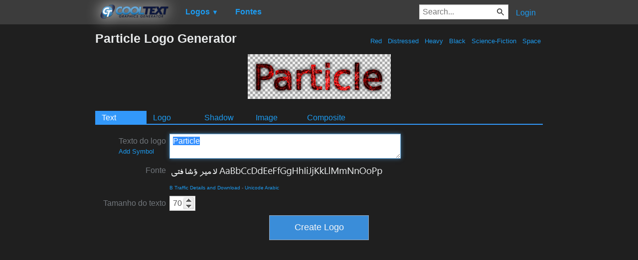

--- FILE ---
content_type: text/html; charset=utf-8
request_url: https://www.google.com/recaptcha/api2/aframe
body_size: 267
content:
<!DOCTYPE HTML><html><head><meta http-equiv="content-type" content="text/html; charset=UTF-8"></head><body><script nonce="_ZW1wfvMeQ5mBuuSxZaXlw">/** Anti-fraud and anti-abuse applications only. See google.com/recaptcha */ try{var clients={'sodar':'https://pagead2.googlesyndication.com/pagead/sodar?'};window.addEventListener("message",function(a){try{if(a.source===window.parent){var b=JSON.parse(a.data);var c=clients[b['id']];if(c){var d=document.createElement('img');d.src=c+b['params']+'&rc='+(localStorage.getItem("rc::a")?sessionStorage.getItem("rc::b"):"");window.document.body.appendChild(d);sessionStorage.setItem("rc::e",parseInt(sessionStorage.getItem("rc::e")||0)+1);localStorage.setItem("rc::h",'1769465527719');}}}catch(b){}});window.parent.postMessage("_grecaptcha_ready", "*");}catch(b){}</script></body></html>